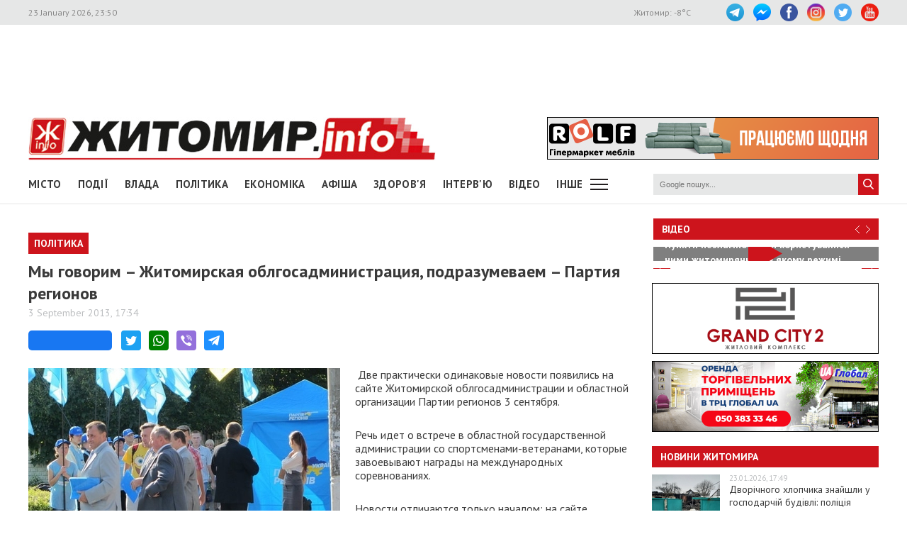

--- FILE ---
content_type: text/html; charset=UTF-8
request_url: https://www.zhitomir.info/news_125986.html
body_size: 12582
content:
    <!DOCTYPE html>
    <html lang="uk-UA">
    <head>
        <meta charset="UTF-8">
        <meta http-equiv="X-UA-Compatible" content="IE=edge">
        <meta name="viewport" content="width=device-width, initial-scale=1.0, maximum-scale=1.0, user-scalable=no"/>
        <meta name="csrf-param" content="_fCSRF">
    <meta name="csrf-token" content="xEv61mNdWHZYJ35OhSFeaenvI5UzNA4NvQed2OUB8u--x25Pbdd3YglOzO5WSB-HXHecwWyWwUfxR2ruVvPOPQ==">
        <title>Житомир.info | Мы говорим – Житомирская облгосадминистрация, подразумеваем – Партия регионов</title>
        <meta name="description" content="&amp;nbsp;Две практически одинаковые новости появились на сайте Житомирской облгосадминистрации и областной организации Партии регионов 3 сентября">
<meta name="keywords" content="Мы говорим – Житомирская облгосадминистрация, подразумеваем – Партия регионов, новини, Житомир">
<meta property="og:url" content="https://www.zhitomir.info/news_125986.html">
<meta property="og:type" content="website">
<meta property="og:title" content="Мы говорим – Житомирская облгосадминистрация, подразумеваем – Партия регионов">
<meta property="og:description" content="&amp;nbsp;Две практически одинаковые новости появились на сайте Житомирской облгосадминистрации и областной организации Партии регионов 3 сентября">
<meta property="og:image" content="https://www.zhitomir.info/f/images/2013/09/3/125986/2013-09-03partkonf_PR_11_w440_h290.JPG">
<meta property="fb:app_id" content="508313339184030">
<link href="/css/main.css?v=1761666983" rel="stylesheet">
<link href="/css/owl.carousel.min.css?v=1573326193" rel="stylesheet">
<link href="/css/owl.theme.default.min.css?v=1573326193" rel="stylesheet">
<link href="/css/pickmeup.css?v=1694715314" rel="stylesheet">
<link href="/css/socicons.css?v=1694715220" rel="stylesheet">        <!-- Google tag (gtag.js) -->
            <script async src='https://www.googletagmanager.com/gtag/js?id=G-EL688SL3LD'></script>
            <script>
              window.dataLayer = window.dataLayer || [];
              function gtag(){dataLayer.push(arguments);}
              gtag('js', new Date());
            
              gtag('config', 'G-EL688SL3LD');
            </script>                <script data-ad-client="ca-pub-3822420348814662" async src="https://pagead2.googlesyndication.com/pagead/js/adsbygoogle.js"></script>        <script async src="https://securepubads.g.doubleclick.net/tag/js/gpt.js"></script>
        <script>
          window.googletag = window.googletag || {cmd: []};
          googletag.cmd.push(function() {
            googletag.defineSlot("/21766503491/ZInfo_top", [970, 90], "div-gpt-ad-1573221914857-0").addService(googletag.pubads());
            googletag.pubads().enableSingleRequest();
            googletag.enableServices();
          });
        </script>        <script>
        function banner(url,event){
            gtag('event', url,{
                 'event_category': event,
                 'event_label': url,
            });
        }         
    </script>    </head>
    <body>
        <div class="top-line">
        <div class="wrapper">
            <span class="date">23 January 2026, 23:50</span>
            <ul class="soc-link">
                <li class="t"><a target="_blank" href="https://t.me/zhytomir_info"></a></li>
                <li class="m"><a target="_blank" href="https://m.me/zhitomir.info.bot"></a></li>
                <li class="fb"><a target="_blank" href="https://www.facebook.com/www.zhitomir.info/"></a></li>
                <li class="insta"><a target="_blank" href="https://instagram.com/zhitomir.info/"></a></li>
                <li class="twitter"><a target="_blank" href="http://twitter.com/#!/ZhitomirInfo"></a></li>
                <li class="youtube"><a target="_blank" href="http://www.youtube.com/user/ZhitomirInfo"></a></li>
            </ul>
            <span class="weather">Житомир: <span id="t">  </span>°C</span>
        </div>
    </div>
    <div class="wrapper main-block">

        <div class="top-banner">
            <!-- /21766503491/ZInfo_top -->
        <div id='div-gpt-ad-1573221914857-0' style='width: 970px; height: 90px;'>
          <script>
            googletag.cmd.push(function() { googletag.display('div-gpt-ad-1573221914857-0'); });
          </script>
        </div>            <!--<div id="rontar_adplace_13954"></div>
            <script type="text/javascript">
                (function (w, d, n) {
                var ri = { rontar_site_id: 4957, rontar_adplace_id: 13954, rontar_place_id: 'rontar_adplace_13954', adCode_rootUrl: '//adcode.rontar.com/' };
                w[n] = w[n] || [];
                w[n].push(
                ri
                );
                var a = document.createElement('script');
                a.type = 'text/javascript';
                a.async = true;
                a.src = '//adcode.rontar.com/rontar2_async.js?rnd=' + Math.round(Math.random() * 100000);
                var b = document.getElementById('rontar_adplace_' + ri.rontar_adplace_id);
                b.parentNode.insertBefore(a, b);
                })(window, document, 'rontar_ads');
            </script>-->
        </div>
        <div class="logo-line">
            <div class="logo">
                <a href="/"></a>
            </div>
            <div class="mobile-menu"><a href="" class="menu-ico"></a></div>
            <div class="main-banner">
                <div id="rolf 24 06 2022" class="banner-wrap "><iframe src="/f/images/banner/630/index.html" width="468" height="60" onload="banner(&#039;http://rolf.ua/&#039;, &#039;load&#039;);" frameborder="no"></iframe><a class="banner-link" href="http://rolf.ua/" onclick="banner(&#039;http://rolf.ua/&#039;, &#039;click&#039;);" target="_blank" style="width:468px; height:60px"> </a></div>            </div>
            <div class="main-banner-mob">
                <div id="Автошкола 365 18.03.-18.04.25" class="banner-wrap "><iframe src="/f/images/banner/901/index.html" width="320" height="50" onload="banner(&#039;https://www.365.org.ua/&#039;, &#039;load&#039;);" frameborder="no"></iframe><a class="banner-link" href="https://www.365.org.ua/" onclick="banner(&#039;https://www.365.org.ua/&#039;, &#039;click&#039;);" target="_blank" style="width:320px; height:50px"> </a></div>            </div>
        </div>
    </div>

    <div class="wrapper-menu">

        <div class="wrapper main-block">
            <div class="menu">

                <ul class="main-menu"><li><a href="newscat_2.html">Місто</a></li><li><a href="newscat_6.html">Події</a></li><li><a href="newscat_8.html">Влада</a></li><li><a href="newscat_10.html">Політика</a></li><li><a href="newscat_1.html">Економіка</a></li><li><a href="/afisha.html">АФІША</a></li><li><a href="newscat_24.html">Здоров'я</a></li><li><a href="newscat_7.html">Інтерв'ю</a></li><li><a href="https://www.youtube.com/channel/UCJ27GxNvDOamL-AGDL_SpiA" target="_blank">ВІДЕО</a></li><li><a id="sub-menu-btn" href="#">Інше</a></li></ul><div id="sub-menu" class="sub-menu"><div class="wrapper"><li><a href="/posts.html">Блоги</a></li><li><a href="/newscat_21.html">Фоторепортаж</a></li><li><a href="newscat_22.html">Діалоги</a></li><li><a href="newscat_23.html">Тема дня</a></li><li><a href="newscat_15.html">ДОПОМОГА</a></li><li><a href="newscat_5.html">Культура</a></li><li><a href="newscat_20.html">Ціни в Житомирі</a></li><li><a href="newscat_14.html">Новини компаній</a></li><li><a href="newscat_9.html">Суспільство</a></li><li><a href="newscat_17.html">Дозвілля</a></li><li><a href="/tag?s=коронавірус">COVID-19</a></li><i id="sub-menu-close" class="ico-close"></i></div></div>                <div class="search">
                    <form action="/googlesearchresult.html" method="get">
                        <div><input type="text" name="s" placeholder="Google пошук..."/></div>
                        <a></a>
                    </form>
                </div>
            </div>
        </div>
    </div>
    <div class="wrapper main-block">
        <div class="content">
            <div class="main-banner-mob">
                <div id="ЖК Вернісаж_ЖІ_банер 05.01.2026-05.05.2026" class="banner-wrap "><iframe src="/f/images/banner/984/index.html" width="320" height="50" onload="banner(&#039;https://vernisazh.com.ua/&#039;, &#039;load&#039;);" frameborder="no"></iframe><a class="banner-link" href="https://vernisazh.com.ua/" onclick="banner(&#039;https://vernisazh.com.ua/&#039;, &#039;click&#039;);" target="_blank" style="width:320px; height:50px"> </a></div>            </div>
            <div class="main-content">
                
<div class="news-top-banner"></div>
<h2 class="main-title"><span>Політика</span></h2>
<h1 class="news-title-full">Мы говорим – Житомирская облгосадминистрация, подразумеваем – Партия регионов                            </h1>
<div class="news-date-full"><span>3 September 2013, 17:34</span></div>

<div class="news-social-like">
    <div class="fb-share-button"
         data-href="https://www.zhitomir.info/news_125986.html"
         data-layout="button_count"
         data-size="large">
        <a target="_blank" href="https://www.facebook.com/sharer/sharer.php?src=sdkpreparse" class="fb-xfbml-parse-ignore">Завантаження...</a>
    </div>
    <a href="https://twitter.com/share?url=https://www.zhitomir.info/news_125986.html" class="socicon-twitter" target="_blank"></a>
    <a class="socicon-whatsapp" href="whatsapp://send?text=https://www.zhitomir.info/news_125986.html" data-action="share/whatsapp/share"></a>
    <a class="socicon-viber" href="viber://forward?text=https://www.zhitomir.info/news_125986.html"></a>
    <a class="socicon-telegram" href="https://telegram.me/share/url?url=https://www.zhitomir.info/news_125986.html"></a>
</div>
<div class="news-full-content">
    <?php?>

    <div class="text">
                    <img class="main-image"
                 src="https://www.zhitomir.info/f/images/2013/09/3/125986/2013-09-03partkonf_PR_11_w440_h290.JPG" alt="">

        
        <p>&nbsp;Две практически одинаковые новости появились на сайте Житомирской облгосадминистрации и областной организации Партии регионов 3 сентября.</p>
<p>Речь идет о встрече в областной государственной администрации со спортсменами-ветеранами, которые завоевывают награды на международных соревнованиях.<o:p></o:p></p>
<p>Новости отличаются только началом: на сайте облгосадминистрации &ndash; &laquo;<em>3 вересня в облдержадміністрації відбулася зустріч керівників області зі спортсменами-ветеранами, які вибороли призові місця на престижних світових змаганнях. Голова облдержадміністрації Сергій Рижук, перший заступник голови обласної ради Володимир Арешонков, директор департаменту сім&rsquo;ї, молоді та спорту облдержадміністрації Раїса Гула сердечно привітали спортсменів Житомирщини</em>&raquo;; на сайте ПР &ndash; &laquo;<em>Голова Житомирської обласної організації ПАРТІЇ РЕГІОНІВ, голова облдержадміністрації Сергій Рижук, представники депутатського корпусу від ПАРТІЇ РЕГІОНІВ зустрівся&nbsp; з спортсменами-ветеранами, які вибороли призові місця на престижних світових змаганнях</em>&raquo;.<o:p></o:p></p>
<p>Далее текст абсолютно идентичен. Так с кем же встречались спортсмены-ветераны? А может и подпись не нужно было менять и открыто признать, что пресс-служба государственного органа &ndash; это пресс-служба партийной организации...</p>
<p><img src="//www.zhitomir.info/f/images/2013/09/3/125986/sport_ODA.jpg"></p>
<p><img src="//www.zhitomir.info/f/images/2013/09/3/125986/sport_PR.jpg"></p>
<p><a href="https://www.zhitomir.info/" target="_blank">Житомир.info</a></p><p>
                <div class="main-banner-mob"><div id="Центр Утеплення, моб 19 02 2025" class="banner-wrap "><iframe src="/f/images/banner/892/index.html" width="300" height="250" onload="banner(&#039;https://domteplo.com/&#039;, &#039;load&#039;);" frameborder="no"></iframe><a class="banner-link" href="https://domteplo.com/" onclick="banner(&#039;https://domteplo.com/&#039;, &#039;click&#039;);" target="_blank" style="width:300px; height:250px"> </a></div></div></p>
        <a class="telegram-join" target="_blank" href="https://t.me/zhytomir_info">
            <div class="div-join">
                <span class="socicon-telegram icon-join"></span>
                <span class="text-join">Підписуйтесь на Житомир.info в Telegram</span>
            </div>
        </a>    </div>
    
    <div class="news-full-bottom">
        
        <a onclick="window.print()" class="print">Друкувати сторінку</a>

    </div>
        <div class="news-top-banner"></div>
</div>
<div class="main-banner-mob">
    <div id="Гранд Сіті 19122024 моб" class="banner-wrap "><iframe src="/f/images/banner/873/index.html" width="320" height="100" onload="banner(&#039;https://grandcity2.zt.ua/&#039;, &#039;load&#039;);" frameborder="no"></iframe><a class="banner-link" href="https://grandcity2.zt.ua/" onclick="banner(&#039;https://grandcity2.zt.ua/&#039;, &#039;click&#039;);" target="_blank" style="width:320px; height:100px"> </a></div></div>

<div class="block-title"><span>Матеріали по темі</span></div>
<div class="news-full-list">
            <ul>
                            <li><a href="/news_232646.html">Тогоріч троє нардепів від Житомирської області отримали по 237 тис. грн компенсації за житло у Києві </a>
                </li>
                            <li><a href="/news_232557.html">Якою була законотворча діяльність нардепів від Житомирської області у 2025 році </a>
                </li>
                            <li><a href="/news_232535.html">ВАКС обрав запобіжний захід Юлії Тимошенко й зобов’язав утриматися від спілкування з нардепами від Житомирської області</a>
                </li>
                            <li><a href="/news_232526.html">Як минулого року житомирські депутати витрачали на потреби виборчих округів по 300 тис. грн з бюджету</a>
                </li>
                            <li><a href="/news_232512.html">Парламент проголосував за постанову про посилення ролі української мови: оновлення правопису, розробка національного шрифту</a>
                </li>
                    </ul>
    </div>

<div class="news-full-comments">
            <span hidden id="fb-hidden-counter" class="fb-comments-count" data-href="https://www.zhitomir.info/news_125986.html" data-newsid="125986"></span>
        <div class="fb-comments" data-href="https://www.zhitomir.info/news_125986.html" data-width="100%" data-numposts="5"></div>
    </div>
<div id="fb-root"></div>
<script async defer crossorigin="anonymous" src="https://connect.facebook.net/uk_UA/sdk.js#xfbml=1&version=v22.0&appId=508313339184030"></script>
<!--<script async defer crossorigin="anonymous" src="https://connect.facebook.net/uk_UA/sdk.js#xfbml=1&version=v12.0&appId=508313339184030&autoLogAppEvents=1" nonce="18fiy0Ak"></script>-->
<!--<div class="main-banner-mob">
    <div id="ЖК Вернісаж_ЖІ_банер 05.01.2026-05.05.2026" class="banner-wrap "><iframe src="/f/images/banner/984/index.html" width="320" height="50" onload="banner(&#039;https://vernisazh.com.ua/&#039;, &#039;load&#039;);" frameborder="no"></iframe><a class="banner-link" href="https://vernisazh.com.ua/" onclick="banner(&#039;https://vernisazh.com.ua/&#039;, &#039;click&#039;);" target="_blank" style="width:320px; height:50px"> </a></div></div>-->
            </div>
            <div class="right-wrapper sidebar">
                <div class="main-banner-mob">
                    <div id="ЖК Панорама 28 11 2025 mob" class="banner-wrap "><iframe src="/f/images/banner/977/index.html" width="300" height="250" onload="banner(&#039;https://zhk-panorama.zt.ua/&#039;, &#039;load&#039;);" frameborder="no"></iframe><a class="banner-link" href="https://zhk-panorama.zt.ua/" onclick="banner(&#039;https://zhk-panorama.zt.ua/&#039;, &#039;click&#039;);" target="_blank" style="width:300px; height:250px"> </a></div>                </div>
                <div class="video-line">
                                            <div class="block-title">
                            <div class="title"><a target="_blank"
                                                  href="https://www.youtube.com/channel/UCJ27GxNvDOamL-AGDL_SpiA">Відео</a>
                            </div>
                            <div class="arrow" id="video-arrow">
                                <a class="l-arrow"></a><a class="r-arrow"></a>
                            </div>
                        </div>
                        <div class="video-main">
                            <div class="video-main-content" id="video-main-content">
                                <img src="//img.youtube.com/vi/Y5rV8OPz5_s/hqdefault.jpg"
                                     data-code="Y5rV8OPz5_s"
                                     data-num="0" alt="">
                                <a class="video-main-description"
                                   href="/news_232670.html"><span>Пункти незламності: чи користувалися ними житомиряни та в якому режимі працюють</span></a>
                                <i class="play-ico"></i>
                            </div>
                            <div class="video-carousel">
                                <ul id="video-carousel" class="owl-carousel">
                                                                            <li class="video-preview">
                                            <div><img id="i0"
                                                      src="//img.youtube.com/vi/Y5rV8OPz5_s/default.jpg"
                                                      alt="" data-code="Y5rV8OPz5_s"
                                                      data-name="Пункти незламності: чи користувалися ними житомиряни та в якому режимі працюють"
                                                      data-id="232670"
                                                      data-num="0"></div>
                                        </li>
                                                                            <li class="video-preview">
                                            <div><img id="i1"
                                                      src="//img.youtube.com/vi/4SQw7ypuhAc/default.jpg"
                                                      alt="" data-code="4SQw7ypuhAc"
                                                      data-name="Зупинка роботи сміттєпереробного заводу у Житомирі: що це означає для міста та як реагує влада"
                                                      data-id="232657"
                                                      data-num="1"></div>
                                        </li>
                                                                            <li class="video-preview">
                                            <div><img id="i2"
                                                      src="//img.youtube.com/vi/7ig1hbDxDpk/default.jpg"
                                                      alt="" data-code="7ig1hbDxDpk"
                                                      data-name="У Житомирі відбувся перший хоровий фестиваль-конкурс «Canto Libero»"
                                                      data-id="232652"
                                                      data-num="2"></div>
                                        </li>
                                                                            <li class="video-preview">
                                            <div><img id="i3"
                                                      src="//img.youtube.com/vi/_mGWBzJl0Ok/default.jpg"
                                                      alt="" data-code="_mGWBzJl0Ok"
                                                      data-name="Про вплив на владу, суди за берег Тетерева та політичні амбіції. Інтерв’ю з житомирським активістом Олександром Швецовим"
                                                      data-id="232643"
                                                      data-num="3"></div>
                                        </li>
                                                                            <li class="video-preview">
                                            <div><img id="i4"
                                                      src="//img.youtube.com/vi/mhAygn-KB5Y/default.jpg"
                                                      alt="" data-code="mhAygn-KB5Y"
                                                      data-name="Пам&#039;ять та молитва: у Житомирі відзначили День Соборності України "
                                                      data-id="232624"
                                                      data-num="4"></div>
                                        </li>
                                                                            <li class="video-preview">
                                            <div><img id="i5"
                                                      src="//img.youtube.com/vi/xL3Gdfcf6no/default.jpg"
                                                      alt="" data-code="xL3Gdfcf6no"
                                                      data-name="Аудіофіксація під час встановлення інвалідності: як працюють експертні команди в житомирській обллікарні"
                                                      data-id="232615"
                                                      data-num="5"></div>
                                        </li>
                                                                            <li class="video-preview">
                                            <div><img id="i6"
                                                      src="//img.youtube.com/vi/hJFclFwGIn8/default.jpg"
                                                      alt="" data-code="hJFclFwGIn8"
                                                      data-name="Скільки дітей за минулий рік усиновили в Житомирській громаді та хто ще потребує родини"
                                                      data-id="232612"
                                                      data-num="6"></div>
                                        </li>
                                                                            <li class="video-preview">
                                            <div><img id="i7"
                                                      src="//img.youtube.com/vi/TshyijpgZ1Y/default.jpg"
                                                      alt="" data-code="TshyijpgZ1Y"
                                                      data-name="Яких фахівців шукають роботодавці у Житомирі та яку середню зарплату можна отримати на думку містян"
                                                      data-id="232587"
                                                      data-num="7"></div>
                                        </li>
                                                                            <li class="video-preview">
                                            <div><img id="i8"
                                                      src="//img.youtube.com/vi/vkGMhfdTOLw/default.jpg"
                                                      alt="" data-code="vkGMhfdTOLw"
                                                      data-name="Чому в Житомирі на маршрути виходить менше половини автобусного парку"
                                                      data-id="232586"
                                                      data-num="8"></div>
                                        </li>
                                                                            <li class="video-preview">
                                            <div><img id="i9"
                                                      src="//img.youtube.com/vi/SniXTsHwGMc/default.jpg"
                                                      alt="" data-code="SniXTsHwGMc"
                                                      data-name="Дефіцит деревини в Житомирській області: ОВД блокує санітарні рубки, це коштує бізнесу і лісівникам мільйони"
                                                      data-id="232570"
                                                      data-num="9"></div>
                                        </li>
                                                                    </ul>
                            </div>
                        </div>
                                    </div>
                <div class="main-banner-mob">
                    <div id="рудь 23/09/2025 м" class="banner-wrap "><iframe src="/f/images/banner/951/index.html" width="320" height="100" onload="banner(&#039;https://rud.ua/products/dough/&#039;, &#039;load&#039;);" frameborder="no"></iframe><a class="banner-link" href="https://rud.ua/products/dough/" onclick="banner(&#039;https://rud.ua/products/dough/&#039;, &#039;click&#039;);" target="_blank" style="width:320px; height:100px"> </a></div>                </div>
                <div class="banner-video">
                    <div id="Гранд Сіті 19122024 деск" class="banner-wrap "><iframe src="/f/images/banner/872/index.html" width="320" height="100" onload="banner(&#039;https://grandcity2.zt.ua/&#039;, &#039;load&#039;);" frameborder="no"></iframe><a class="banner-link" href="https://grandcity2.zt.ua/" onclick="banner(&#039;https://grandcity2.zt.ua/&#039;, &#039;click&#039;);" target="_blank" style="width:320px; height:100px"> </a></div>                </div>
                <div class="banner-video">
                    <div id="Глобал квітень-травень 2023" class="banner-wrap "><iframe src="/f/images/banner/691/index.html" width="320" height="100" onload="banner(&#039;http://www.globalua.com.ua/uk/&#039;, &#039;load&#039;);" frameborder="no"></iframe><a class="banner-link" href="http://www.globalua.com.ua/uk/" onclick="banner(&#039;http://www.globalua.com.ua/uk/&#039;, &#039;click&#039;);" target="_blank" style="width:320px; height:100px"> </a></div>                </div>
                <div class="news-tab">
                    <div class="block-title"><a href="/news.html">Новини Житомира</a></div>
                                            <div class="news-item">
                            <div class="news-image">
                                <a                                         href="/news_232671.html"><img
                                            src="https://www.zhitomir.info/f/images/2026/01/23/232671/a85d7b2f6d57bbd7f40046f4ed41195a_preview_w96_h63.jpeg" alt=""></a>
                            </div>
                            <div class="news-description">
                                <div class="news-date">23.01.2026, 17:49</div>
                                <div class="news-title adv">
                                    <a                                             href="/news_232671.html">Дворічного хлопчика знайшли у господарчій будівлі: поліція розслідує обставини пожежі у Житомирському районі, у якій загинула матір і двоє її доньок</a>
                                </div>
                            </div>
                        </div>
                                            <div class="news-item">
                            <div class="news-image">
                                <a                                         href="/news_232670.html"><img
                                            src="https://www.zhitomir.info/f/images/2026/01/23/232670/bcdc772d338e8f2fc9b7eb1aa55a2b36_preview_w96_h63.jpg" alt=""></a>
                            </div>
                            <div class="news-description">
                                <div class="news-date">23.01.2026, 17:16</div>
                                <div class="news-title adv">
                                    <a                                             href="/news_232670.html">Пункти незламності: чи користувалися ними житомиряни та в якому режимі працюють</a>
                                </div>
                            </div>
                        </div>
                                            <div class="news-item">
                            <div class="news-image">
                                <a                                         href="/news_232669.html"><img
                                            src="https://www.zhitomir.info/f/images/2026/01/23/232669/0d273e3de4e3c8c04e8dfe3e4163c2ef_preview_w96_h63.jpg" alt=""></a>
                            </div>
                            <div class="news-description">
                                <div class="news-date">23.01.2026, 17:03</div>
                                <div class="news-title adv">
                                    <a                                             href="/news_232669.html">На чемпіонаті України з вільної боротьби спортсменки з Житомирської області здобули срібні і бронзову медалі</a>
                                </div>
                            </div>
                        </div>
                                            <div class="news-item">
                            <div class="news-image">
                                <a                                         href="/news_232668.html"><img
                                            src="https://www.zhitomir.info/f/images/2026/01/23/232668/d7dc23b271c0cf32c20464fbc1d5be77_preview_w96_h63.jpg" alt=""></a>
                            </div>
                            <div class="news-description">
                                <div class="news-date">23.01.2026, 16:27</div>
                                <div class="news-title adv">
                                    <a                                             href="/news_232668.html">Пішов воювати проти українців з тюрми: росіянин здався у полон БпЛА бригади з Житомирської області</a>
                                </div>
                            </div>
                        </div>
                                            <div class="news-item">
                            <div class="news-image">
                                <a                                         href="/news_232667.html"><img
                                            src="https://www.zhitomir.info/f/images/2026/01/23/232667/9cfc1573daa3dde30944c1ffc381c884_preview_w96_h63.jpg" alt=""></a>
                            </div>
                            <div class="news-description">
                                <div class="news-date">23.01.2026, 16:20</div>
                                <div class="news-title adv">
                                    <a                                             href="/news_232667.html">Доходи керівника Житомирського обласного центру профiлактики хвороб за минулий рік – 630 тис. грн зарплати і 200 тис. грн пенсії</a>
                                </div>
                            </div>
                        </div>
                    
                </div>
                <div class="banner-320-273">
                                    </div>
                <div class="banner-320-273">
                    <div id="рудь 27/10/2025 д" class="banner-wrap "><iframe src="/f/images/banner/968/index.html" width="320" height="273" onload="banner(&#039;https://rud.ua/products/ice-cream/freeze-dried/&#039;, &#039;load&#039;);" frameborder="no"></iframe><a class="banner-link" href="https://rud.ua/products/ice-cream/freeze-dried/" onclick="banner(&#039;https://rud.ua/products/ice-cream/freeze-dried/&#039;, &#039;click&#039;);" target="_blank" style="width:320px; height:273px"> </a></div>                </div>
                <div class="banner-320-273">
                    <a id="Радіо НВ" href="/" target="_blank" onclick="banner(&#039;/&#039;, &#039;click&#039;);"><img src="/f/images/banner/657/ca6a09e4c1e0c4a2a855832260a1f717.jpg" alt="" onload="banner(&#039;/&#039;, &#039;load&#039;);"></a>                </div>
                <div class="archive">
                    <div class="block-title"><span>Архів новин</span></div>
                    <div id="calendar"></div>
                </div>
            </div>
            <div class="video-bottom on-news">
                <div class="dialog">
                    <div class="block-title"><span>Діалоги</span></div>
                                            <div class="dialog-main">
                            <a href="/news_229348.html">
                                <img src="https://www.zhitomir.info/f/images/2025/07/31/229348/9417415dd136b2e094f43f8416f821a6_preview_w259_h180.jpg"
                                     alt="">
                                <div class="name-main">
                                    <span>«Діалоги» на Житомир.info: які проєкти втілює «Агенція розвитку міста» та чи вдається залучати інвестиції під час війни </span>
                                </div>
                                <i class="play-ico"></i>
                            </a>
                        </div>
                        <div class="diaog-list">
                                                                                        <div class="news-item">
                                    <div class="news-image"><a
                                                href="/news_222256.html"><img
                                                    src="https://www.zhitomir.info/f/images/2024/07/12/222256/85b7c131aead91a31a65df6f25edc012_preview_w121_h80.jpg"
                                                    alt=""></a></div>
                                    <div class="news-description">
                                        <div class="news-date">12.07.2024, 12:36</div>
                                        <div class="news-title adv">
                                            <a href="/news_222256.html">«Діалоги» на Житомир.info про регіональний розвиток Житомирщини в умовах воєнного стану</a>
                                        </div>
                                    </div>
                                </div>
                                                            <div class="news-item">
                                    <div class="news-image"><a
                                                href="/news_220666.html"><img
                                                    src="https://www.zhitomir.info/f/images/2024/04/17/220666/287be77e71dc3b33c2e2fe7f62fe0559_preview_w121_h80.jpg"
                                                    alt=""></a></div>
                                    <div class="news-description">
                                        <div class="news-date">17.04.2024, 10:29</div>
                                        <div class="news-title adv">
                                            <a href="/news_220666.html">Мер Житомира Сергій Сухомлин у програмі «Діалоги» на Житомир.info</a>
                                        </div>
                                    </div>
                                </div>
                                                    </div>
                                    </div>
                <div class="theme-day">
                    <div class="block-title"><span>Теми дня</span></div>
                                            <div class="dialog-main">
                            <a href="/news_211845.html">
                                <img src="https://www.zhitomir.info/f/images/2023/01/12/211845/fbe59537a3a63e84a4786800200c4b6c_preview_w259_h180.jpg"
                                     alt="">
                                <div class="name-main">
                                    <span>«Тема дня» на Житомир.info: створення нової освітньої концепції та стратегії для ліцею №25</span>
                                </div>
                                <i class="play-ico"></i>
                            </a>
                        </div>
                        <div class="diaog-list">
                                                                                        <div class="news-item">
                                    <div class="news-image"><a
                                                href="/news_207624.html"><img
                                                    src="https://www.zhitomir.info/f/images/2022/05/13/207624/be59e50c04ec639cda83a54b40614608_preview_w121_h80.jpg"
                                                    alt=""></a></div>
                                    <div class="news-description">
                                        <div class="news-date">13.05.2022, 13:25</div>
                                        <div class="news-title adv">
                                            <a href="/news_207624.html">«Тема дня» на Житомир.info: керівник ОВА про життя області в умовах воєнного стану</a>
                                        </div>
                                    </div>
                                </div>
                                                            <div class="news-item">
                                    <div class="news-image"><a
                                                href="/news_207379.html"><img
                                                    src="https://www.zhitomir.info/f/images/2022/04/29/207379/2a9db973bdbcc4606c6915aaad45bbff_preview_w121_h80.jpg"
                                                    alt=""></a></div>
                                    <div class="news-description">
                                        <div class="news-date">29.04.2022, 10:59</div>
                                        <div class="news-title adv">
                                            <a href="/news_207379.html">«Тема дня» на Житомир.info: новий начальник ГУНП розповість про ситуацію в області </a>
                                        </div>
                                    </div>
                                </div>
                                                    </div>
                                    </div>
            </div>
            <div class="price-of-products">
                                    <div class="block-title"><span>Ціни в Житомирі</span></div>
                    <p>Моніторинг здійснено на основі інформації, отриманої за методом контрольної закупки 16.01.2026 р. у місцях продажу: АТБ, пр. Миру, 15а, Фора, вул. Київська, 106, Метро, вул. Ватутіна, 55в, Сільпо, вул. Житній ринок, 1<span></span></p>                    <img src="https://www.zhitomir.info/f/images/2026/01/23/232664/ade45f291341a8357c7c87d5105a3c8c_w860_h300.jpg" alt="">
                            </div>
        </div>
    </div>
    <div class="footer">
        <div class="wrapper">
            <div class="contacts">
                <div class="contact-title"><span>Контакти редакції:</span></div>
                <div class="mail"><span>ел. пошта: <a href="mailto:info@zhitomir.info">info@zhitomir.info</a></span>
                </div>
                <div class="phone">тел.: <a href="tel:0674104405">(067) 410-44-05</a></div>
                <div class="phone">адреса: <a target="_blank"
                                              href="https://www.google.com/maps/place/10008, м.Житомир, Велика Бердичівська, 19">10008,
                        м.Житомир, Велика Бердичівська, 19</a></div>
                <div class="phone">головний редактор: <a href="/author_14948.html">Тамара Коваль</a></div>
                <div class="contact-title adv-contact"><span>Рекламний відділ:</span></div>
                <div class="phone">тел.: <a href="tel:0412470047">(0412) 47-00-47</a>, <a href="0674126304">(067)
                        412-63-04</a></div>
            </div>
            <div class="info">
                <div>
                    <p class="white">Сайт належить Товариству з обмеженою відповідальністю "Інформаційна Агенція Житомир
                        Інфо". Код ЄДРПОУ 33732896</p>
                    <br>
                    <p>Адміністрація сайту може не розділяти думку автора і не несе відповідальності за авторські
                        матеріали.</p>
                    <p>При повному чи частковому використанні матеріалів Житомир.info обов’язкове гіперпосилання</p>
                    <p>(для інтернет-ресурсів), або письмова згода редакції (для друкованих видань) </p>
                    <p>Матеріали, позначені значками: <span class="white">"Р"
                            <!--, "Позиція", "Бізнес", "ПР", "PR", "Політика"--></span> - розміщують на правах реклами
                        або партнерства</p>
                </div>
                <div><a class="politics" href="/politics.html">РЕДАКЦІЙНА ПОЛІТИКА</a></div>

            </div>
            <div class="sinoptik">
                <div id="SinoptikInformer" style="width:240px;" class="SinoptikInformer type1c1">
                    <div class="siHeader">
                        <div class="siLh">
                            <div class="siMh"><a onmousedown="siClickCount();" class="siLogo"
                                                 href="https://ua.sinoptik.ua/" target="_blank" rel="nofollow"
                                                 title="Погода"> </a>Погода <span id="siHeader"></span></div>
                        </div>
                    </div>
                    <div class="siBody"><a onmousedown="siClickCount();" href="https://ua.sinoptik.ua/погода-житомир"
                                           title="Погода у Житомирі" target="_blank">
                            <div class="siCity">
                                <div class="siCityName"><span>Житомир</span></div>
                                <div id="siCont0" class="siBodyContent">
                                    <div class="siLeft">
                                        <div class="siTerm"></div>
                                        <div class="siT" id="siT0"></div>
                                        <div id="weatherIco0"></div>
                                    </div>
                                    <div class="siInf"><p>вологість: <span id="vl0"></span></p>
                                        <p>тиск: <span id="dav0"></span></p>
                                        <p>вітер: <span id="wind0"></span></p></div>
                                </div>
                            </div>
                        </a>
                        <div class="siLinks">Погода на 10 днів від <a
                                    href="https://ua.sinoptik.ua/погода-житомир/10-днів" title="Погода на 10 днів"
                                    target="_blank" onmousedown="siClickCount();">sinoptik.ua</a></div>
                    </div>
                    <div class="siFooter">
                        <div class="siLf">
                            <div class="siMf"></div>
                        </div>
                    </div>
                </div>
                <script type="text/javascript" charset="UTF-8"
                        src="//sinoptik.ua/informers_js.php?title=4&amp;wind=3&amp;cities=303008030&amp;lang=ua"></script>
            </div>
        </div>
        <div class="wrapper">
            <p class="white">&copy; 2026 <a href="/">Zhitomir.INFO</a> Всі права захищені. Розроблено
                агентством <span id="copy"></span></p>
        </div>
    </div>
    <div id="menu-mob-content" class="menu-mob-content">
        <div class="menu-block">
            <div class="mob-search">
                <ul class="soc-mob-link">
                    <li class="t"><a target="_blank" href="https://t.me/zhytomir_info"></a></li>
                    <li class="m"><a target="_blank" href="https://m.me/zhitomir.info.bot"></a></li>
                    <li><a class="fb-m" href="https://www.facebook.com/www.zhitomir.info/"></a></li>
                    <li><a class="insta-m" href="https://instagram.com/zhitomir.info/"></a></li>
                    <li><a class="tw-m" href="http://twitter.com/#!/ZhitomirInfo"></a></li>
                    <li><a class="ytb-m" href="http://www.youtube.com/user/ZhitomirInfo"></a></li>
                </ul>
                <form action="/googlesearchresult.html" method="get">
                    <input type="submit" value=" "><input type="text" name="s" value="" placeholder="Google пошук...">
                </form>
                <a id="close-mob-menu" class="close-mob-menu"></a>
            </div>
            <div class="menu-items-mob">
                <ul>
                                                                    <li><a href="newscat_2.html">Місто</a></li>
                                                                    <li><a href="newscat_6.html">Події</a></li>
                                                                    <li><a href="newscat_8.html">Влада</a></li>
                                                                    <li><a href="newscat_10.html">Політика</a></li>
                                                                    <li><a href="newscat_1.html">Економіка</a></li>
                                                                        <li><a href="/afisha.html">Афіша</a></li>
                                                <li><a href="newscat_21.html">Фоторепортаж</a></li>
                                                                    <li><a href="newscat_24.html">Здоров'я</a></li>
                                                                    <li><a href="newscat_7.html">Інтерв'ю</a></li>
                                                                    <li><a href="newscat_22.html">Діалоги</a></li>
                                                                    <li><a href="newscat_23.html">Тема дня</a></li>
                                                                    <li><a href="newscat_16.html">Досьє</a></li>
                                                                    <li><a href="newscat_15.html">ДОПОМОГА</a></li>
                                                                    <li><a href="newscat_5.html">Культура</a></li>
                                                                    <li><a href="newscat_20.html">Ціни в Житомирі</a></li>
                                                                    <li><a href="newscat_4.html">Україна</a></li>
                                                                    <li><a href="newscat_14.html">Новини компаній</a></li>
                                                                    <li><a href="newscat_9.html">Суспільство</a></li>
                                                                    <li><a href="newscat_17.html">Дозвілля</a></li>
                                        <li><a href="/posts.html">Блоги</a></li>

                </ul>

            </div>
        </div>
    </div>
    <script src="/assets/1cb6e5ac/jquery.js?v=1764709248"></script>
<script src="/assets/d97d0d39/yii.js?v=1764709248"></script>
<script src="/js/owl.carousel.min.js?v=1573326193"></script>
<script src="/js/pickmeup.min.js?v=1573326193"></script>
<script src="/js/main.js?v=1762177051"></script>
<script src="https://www.googletagmanager.com/gtag/js?id=UA-106132408-1"></script>    </body>
    </html>


--- FILE ---
content_type: text/html; charset=utf-8
request_url: https://www.google.com/recaptcha/api2/aframe
body_size: 265
content:
<!DOCTYPE HTML><html><head><meta http-equiv="content-type" content="text/html; charset=UTF-8"></head><body><script nonce="LwgrtAgW3tteaVzTlT355Q">/** Anti-fraud and anti-abuse applications only. See google.com/recaptcha */ try{var clients={'sodar':'https://pagead2.googlesyndication.com/pagead/sodar?'};window.addEventListener("message",function(a){try{if(a.source===window.parent){var b=JSON.parse(a.data);var c=clients[b['id']];if(c){var d=document.createElement('img');d.src=c+b['params']+'&rc='+(localStorage.getItem("rc::a")?sessionStorage.getItem("rc::b"):"");window.document.body.appendChild(d);sessionStorage.setItem("rc::e",parseInt(sessionStorage.getItem("rc::e")||0)+1);localStorage.setItem("rc::h",'1769205061900');}}}catch(b){}});window.parent.postMessage("_grecaptcha_ready", "*");}catch(b){}</script></body></html>